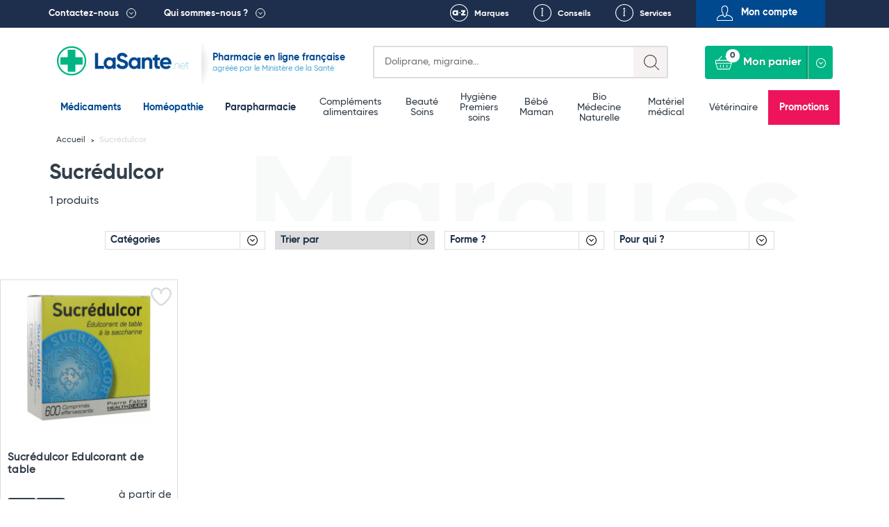

--- FILE ---
content_type: text/html; charset=UTF-8
request_url: https://lasante.net/nos-marques/sucredulcor.html
body_size: 15264
content:
<!DOCTYPE html>
<html xmlns="http://www.w3.org/1999/xhtml" xml:lang="fr" lang="fr">
<head>
    
				
<meta charset="UTF-8">
<meta name="viewport" content="width=device-width, initial-scale=1.0, minimum-scale=1.0, maximum-scale=5.0">


				
		
		
				
				
				
			
		
		
		<title>Sucrédulcor Edulcorant Saccharine 0 Calorie Pastilles Effervescents</title>

			
		
	

		
				<meta id="meta-desc" name="description" content="Sucrédulcor : retrouvez tous les produits et médicaments de la marque Sucrédulcor sur LaSante. Livraison rapide."
			  data-brandname="Sucrédulcor"
			  data-inittitle="Sucrédulcor Pas Cher En Vente En Ligne - Pharmacie LaSante.net"
			  data-initdescription="Sucrédulcor : retrouvez tous les produits et médicaments de la marque Sucrédulcor sur LaSante.net. Livraison rapide.">
	
				<link rel="preconnect" href="https://mwg.lasante.net/">
	<script type="text/javascript" src="https://mwg.lasante.net/js/na/na/u/36458ed90e.js" defer></script>

		<script type="text/javascript">
        (function () {
            window.sib = {equeue: [], client_key: 'a1gb7r0a9idwh99yiuxg8'};
			            window.sendinblue = {};
            for (var j = ['track', 'identify', 'trackLink', 'page'], i = 0; i < j.length; i++) {
                (function (k) {
                    window.sendinblue[k] = function () {
                        var arg = Array.prototype.slice.call(arguments);
                        (window.sib[k] || function () {
                            var t = {};
                            t[k] = arg;
                            window.sib.equeue.push(t);
                        })(arg[0], arg[1], arg[2]);
                    };
                })(j[i]);
            }
            var n = document.createElement('script'), i = document.getElementsByTagName('script')[0];
            n.type = 'text/javascript', n.id = 'sendinblue-js', n.async = !0, n.src = 'https://sibautomation.com/sa.js?key=' + window.sib.client_key, i.parentNode.insertBefore(n, i), window.sendinblue.page();
        })();
	</script>

					<script>
        window.dataLayer = window.dataLayer || [];

        function gtag() {
            dataLayer.push(arguments);
        }

        gtag('consent', 'default', {
            'ad_storage': 'denied',
            'ad_user_data': 'denied',
            'ad_personalization': 'denied',
            'analytics_storage': 'denied'
        });
	</script>

		<script async src="https://www.googletagmanager.com/gtag/js?id=G-L4MWKC1J4H"></script>
	<script>
        window.dataLayer = window.dataLayer || [];

        function gtag() {
            dataLayer.push(arguments);
        }

        gtag('js', new Date());
        gtag('config', 'G-L4MWKC1J4H');
	</script>

		<script async src="https://www.googletagmanager.com/gtag/js?id=AW-937708113"></script>
	<script>
        window.dataLayer = window.dataLayer || [];

        function gtag() {
            dataLayer.push(arguments);
        }

        gtag('js', new Date());
        gtag('config', 'AW-937708113');
        gtag('config', 'AW-996564540');
	</script>

		<script>
        function onSyneriseLoad() {
            SR.init({
                'trackerKey': '47005815-f5bb-464b-b1e1-7a315e857477', 'dataLayer': dataLayer
            });
        }

        (function (s, y, n, e, r, i, se) {
            s['SyneriseObjectNamespace'] = r;
            s[r] = s[r] || [],
                s[r]._t = 1 * new Date(), s[r]._i = 0, s[r]._l = i;
            var z = y.createElement(n),
                se = y.getElementsByTagName(n)[0];
            z.async = 1;
            z.src = e;
            se.parentNode.insertBefore(z, se);
            z.onload = z.onreadystatechange = function () {
                var rdy = z.readyState;
                if (!rdy || /complete|loaded/.test(z.readyState)) {
                    s[i]();
                    z.onload = null;
                    z.onreadystatechange = null;
                }
            };
        })(window, document, 'script',
            '//www.snrcdn.net/sdk/3.0/synerise-javascript-sdk.min.js', 'SR', 'onSyneriseLoad');
	</script>

		<script type="text/javascript">window.$crisp = [];
        window.CRISP_WEBSITE_ID = '0dfa027b-f1ed-4181-adb3-1fb54fdc8de9';
        (function () {
            d = document;
            s = d.createElement('script');
            s.src = 'https://client.crisp.chat/l.js';
            s.async = 1;
            d.getElementsByTagName('head')[0].appendChild(s);
        })();</script>

		<script>(function (w, d, t, r, u) {
            var f, n, i;
            w[u] = w[u] || [], f = function () {
                var o = {ti: '134612039'};
                o.q = w[u], w[u] = new UET(o), w[u].push('pageLoad');
            }, n = d.createElement(t), n.src = r, n.async = 1, n.onload = n.onreadystatechange = function () {
                var s = this.readyState;
                s && s !== 'loaded' && s !== 'complete' || (f(), n.onload = n.onreadystatechange = null);
            }, i = d.getElementsByTagName(t)[0], i.parentNode.insertBefore(n, i);
        })(window, document, 'script', '//bat.bing.com/bat.js', 'uetq');</script>

	

						
		
		
	
	
	














<link rel="shortcut icon" type="image/x-icon" href="https://images.lasante.net/favicon.ico?timestamp"/>
<link rel="stylesheet" href="https://lasante.net/assets/dist/css/main.min.css?v=1768690800">



<script src="https://cdn.botpress.cloud/webchat/v3.2/inject.js" defer></script>
<script>
    document.addEventListener("DOMContentLoaded", function(event) {
        window.botpress.init({
            "botId": "df986d47-f0c6-40e9-a741-9671a3944b1c",
            "configuration": {
                "version": "v1",
                "botName": "Emma",
                "website": {},
                "email": {},
                "phone": {},
                "termsOfService": {},
                "botAvatar":'https://images.lasante.net/young-woman-pharmacist-pharmacy.png',
                "additionalStylesheetUrl":'https://lasante.net/assets/dist/css/botpress.css?v=1768690800',
                "composerPlaceholder": 'Écrivez-nous un message...',
                "privacyPolicy": {},
                "color": "#00b583",
                "variant": "solid",
                "headerVariant": "glass",
                "themeMode": "light",
                "fontFamily": "inter",
                "radius": 4,
                "feedbackEnabled": false,
                "footer": ""
            },
            "clientId": "dfff44e7-2346-4af4-8dca-518b5121af2d"
        });
    });
</script></head>
<body class="page__wrapper" data-shop-name="LaSante.net">
<header>
            <div class="top__links">
    <div class="container container-belgium">
        <div class="row height-inherit">
            <div class="col-lg-12 cut-right height-inherit">
                <ul class="navbar-nav">
                    <li class="top__menu--left top__link--dropdown top__box--right pull-left top__menu--contact">
                        <a href=

                                                           "#"
                           
                        >Contactez-nous</a>
                                                    <div class="dropdown dropdown__contactez">
                                <div class="dropdown__left height-inherit">
                                    <p class="dropdown__title dropdown__title--blue">
                                        <a href="#">Pharmacie du Bizet</a>
                                    </p>
                                    <a href="/informations/localisation.htm">
                                        <div class="dropdown__map">
                                            <img src="https://images.lasante.net/pointer-header?timestamp" srcset="https://images.lasante.net/pointer-header?timestamp 1x, https://images.lasante.net/pointer-header@2x 2x" alt="Pointer" class="footer__pointer" loading="lazy"/>
                                            <img src="https://images.lasante.net/circle-person2.png?timestamp" srcset="https://images.lasante.net/circle-person2.png?timestamp 1x, https://images.lasante.net/circle-person2@2x.png 2x" class="dropdown__circle" alt="Pharmacie du Bizet" loading="lazy"/>
                                        </div>
                                    </a>
                                </div>
                                <div class="dropdown__right">
                                    <p class="dropdown__content">49 boulevard Georges Bizet 59650 Villeneuve d'Ascq FRANCE </p>
                                    <p class="dropdown__content">
                                        <a href="mailto:contact@lasante.net">contact@lasante.net</a>
                                    </p>
                                    <p class="dropdown__content">
                                        <a href="tel:0972414091" class="tel">09 72 41 40 91</a>
                                    </p>
                                    <p class="dropdown__content">
                                        Du lundi au vendredi de 9h à 17h <br>
                                    </p>
                                </div>
                                <div class="dropdown__right__desktop">
                                    <p class="dropdown__content">
                                        <div class="dropdown__right__desktop__button modal__trigger" data-modal="user-account" data-isfromcontact="true">Suivi de commande</div>
                                    </p>
                                    <p class="dropdown__content">
                                        <a href="#" class="modal__trigger" data-modal="question" aria-label="Ecrivez-nous !">
                                            <span class="icon icon__contact__envelope"></span>
                                        </a>
                                        <a href="#" class="modal__trigger blue_link" data-modal="question">Ecrivez-nous !</a>
                                        <div style="clear: both;"></div>
                                    </p>
                                    <p class="dropdown__content">
                                        <a href="#" class="modal__trigger" data-modal="recontact" aria-label="Faites-vous rappeler !">
                                            <span class="icon icon__contact__phone--left"></span>
                                        </a>
                                        <a href="#" class="modal__trigger blue_link" data-modal="recontact">Faites-vous rappeler !</a>
                                        <div style="clear: both;"></div>
                                    </p>

                                    <p class="dropdown__content">
                                        <a href="#" class="modal__trigger" data-modal="recontact" aria-label="Appelez-nous !">
                                            <span class="icon icon__contact__phone--right"></span>
                                        </a>
                                        <a href="#" class=" blue_link" >Appelez-nous !</a>
                                    <div style="clear: both;"></div>
                                    </p>
                                    <p class="dropdown__content address">
                                        <b>09 72 41 40 91 </b><br>
                                        Du lundi au vendredi <br>
                                        de 9h à 17h <br>
                                    </p>
                                </div>
                            </div>
                                            </li>
                    <li class="top__menu--left top__link--dropdown top__box--right pull-left">
                        <a href=

                                                   "#"
                        
                        >Qui sommes-nous ?</a>
                                                    <div class="dropdown dropdown__quisommesnous">
                                <div class="dropdown__row dropdown__row--blue">
                                    <a href="/informations/qui-sommes-nous.htm">
                                        <p class="dropdown__title dropdown__title--white" style="margin: 0;">
                                            LaSante.net
                                        </p>
                                        <img src="https://images.lasante.net/france-flag.png?timestamp" alt="France" class="dropdown__float" loading="lazy"/>
                                        <p class="dropdown__content dropdown__content--noafter">LaSante.net est une pharmacie en ligne 100% française autorisée par le Ministère de la Santé. </p>
                                    </a>
                                </div>
                                <div class="dropdown__row dropdown__row--grey">
                                    <ul class="dropdown__logos">
                                        <li>
                                            <a href="/informations/mentions-legales.htm"><img class="dropdown__logo " src="https://images.lasante.net/logo1.png?timestamp" srcset="https://images.lasante.net/logo1.png 1x, https://images.lasante.net/logo1@2x.png 2x" alt="Agence Régionale de Santé" loading="lazy"/></a>
                                        </li>
                                        <li>
                                            <a target="blank" href="http://www.ordre.pharmacien.fr/ecommerce/search?qec=www.lasante.net"><img class="dropdown__logo" src="https://images.lasante.net/logo2.png?timestamp" srcset="https://images.lasante.net/logo2.png 1x, https://images.lasante.net/logo2@2x.png 2x" alt="Ordre national des pharmaciens" loading="lazy"/></a>
                                        </li>
                                        <li>
                                            <a href="/informations/mentions-legales.htm"><img class="dropdown__logo multiply" src="https://images.lasante.net/logo3.png?timestamp" srcset="https://images.lasante.net/logo3.png 1x, https://images.lasante.net/logo3@2x.png 2x" alt="Agence nationale de sécurité du médicament et des produits de santé" loading="lazy"/></a>
                                        </li>
                                    </ul>
                                    <p class="dropdown__content  dropdown__content--blue">Pharmacie en ligne autorisée à vendre des médicaments depuis le 17 avril 2013
                                    </p>
                                </div>
                                <div class="dropdown__row dropdown__row--white">
                                    <span class="dropdown__title dropdown__title--blue dropdown__title__span">
                                        La presse parle de nous
                                    </span>
                                    <a href="/informations/lasantenet-dans-la-presse.htm">
                                        <ul class="dropdown__logos2">
                                            <li>
                                                <img class="dropdown__logo" src="https://images.lasante.net/logo4.png?timestamp" srcset="https://images.lasante.net/logo4.png 1x, https://images.lasante.net/logo4@2x.png 2x" alt="TF1" loading="lazy"/>
                                            </li>
                                            <li>
                                                <img class="dropdown__logo" src="https://images.lasante.net/logo5.png?timestamp" srcset="https://images.lasante.net/logo5.png 1x, https://images.lasante.net/logo5@2x.png 2x" alt="UFC-Que Choisir" loading="lazy"/>
                                            </li>
                                            <li>
                                                <img class="dropdown__logo" src="https://images.lasante.net/logo6.png?timestamp" srcset="https://images.lasante.net/logo6.png 1x, https://images.lasante.net/logo6@2x.png 2x" alt="Capital" loading="lazy"/>
                                            </li>
                                        </ul>
                                    </a>
                                </div>
                            </div>
                                            </li>
                    <ul class="navigation__mobile">
                            <ul class="navigation__mobile--login">
                                                                <li id="moncompte" class="modal__trigger text-center pull-right top__menu--right top__menu--user userHandler" data-modal="user-account">
                                    <span>Mon compte</span>
                                </li>
                                                            </ul>
                            <ul class="navigation__mobile--links">
                                <li class="pull-right top__box--left top__menu--right top__link--conseils">
                                    <a href="/informations/nos-services.htm">Services</a>
                                </li>
                                <li id="favoris-desktop" class="pull-right top__box--left top__menu--right top__link--favoris mob-hidden">
                                    <a href="/favoris">Favoris</a>
                                </li>
                                                                    <li id="conseils" class="pull-right top__box--left top__menu--right top__link--conseils">
                                        <a href="/fiches-conseil/">Conseils</a>
                                    </li>
                                                                <li id="marques" class="pull-right top__box--left top__menu--right top__link--marques ">
                                    <a href="/nos-marques">Marques</a>
                                </li>
                            </ul>
                    </ul>
                </ul>
            </div>
        </div>
    </div>
</div>
<div class="top container">
    <div class="header__bottom">
        <div class="header__bottom--left" id="logo">
            <div class="navigation__hamburger navigation__hamburger"></div>
            <div class="top__logo ">
                <a href="https://lasante.net/" class="top__logo--desktop"><img src="https://images.lasante.net/page-logo.svg?timestamp" width="220px" alt="LaSante.net"/></a>
                <a href="https://lasante.net/" class="top__logo--mobile"><img src="https://images.lasante.net/page-logo-mobile.svg?timestamp" alt="LaSante.net"/></a>
            </div>
                            <div class="top__text top__text--slogan">
                                        <p class="text__blue--dark ">Pharmacie en ligne française</p>
                    <p class="text__blue--light">agréée par le Ministère de la Santé</p>
                                    </div>
                    </div>
        <div class="header__bottom--right header__controls">
            <div class="cut-left top__search">
                <div class="search search-symfony">
                    <form class="search__form" autocomplete="off">
                        <div class="search__glass"></div>
                        <label for="search-input" class="sr-only">Search</label>
                        <input autocomplete="off" class="input__search" type="text" id="search-input" name=recherche placeholder=
                                                            "Doliprane, migraine..."
                                                     >
                        <div class="input__search--mobile"></div>
                    </form>
                </div>
            </div>
            <a id="favoris-mobile" href="/favoris" aria-label="Voir mes favoris">
                <span class="mob-only favoris-icon" aria-hidden="true"></span>
            </a>
            <div class="top__login top__login--mobile modal__trigger userHandler" data-modal="user-account">
                <button class="top__login--icon"></button>
            </div>
            <div class="cut-left cut-right top__basket">
                <a href="#" style="pointer-events: none"><button style="pointer-events: none" disabled="disabled" class="button__basket" type="button"><span class="basket__text">Mon panier</span><span class="button__basket--counter">0</span></button></a>
                <div class="basket__wrapper" data-name="Mon panier">
                    <ul class="basket__items">
                    </ul>
                    <div class="basket__total" data-total="">
                        <div class="total__wrapper">
                            <span class="total__name">Total</span>
                            <span class="total__price"></span>
                        </div>
                        <a href="/authentification"><button class="button__total">Commander</button></a>
                    </div>
                </div>
            </div>
        </div>
    </div>
</div>

<!-- Header main-nav -->
<div class="navigation__hamburger--cross"><img src="https://images.lasante.net/hamburger-open.svg?timestamp" alt="cross"></div>
<div class="top-navigation">
    <div class="navigation__wrapper menu">
        <div class="container slider__inner">
            <nav role="navigation" aria-label="Main menu">
                <ul class="navigation__list js-level js-top-level">

                    <div class="bloc__top">
                        <li class="navigation__item navigation__item--active">
                            <a class="navigation__link--active js-menu-item" href="/nos-medicaments/">Médicaments</a>
                        </li>
                        <li class="navigation__item navigation__item--active">
                            <a class="navigation__link--active js-menu-item" href="https://lasante.net/nos-medicaments/homeopathie/">Homéopathie</a>
                        </li>
                        <li class="navigation__item parapharmacie-menu">
                            <a class="navigation__link js-menu-item parapharmaciemenu_seo_link" href="/espace-para/">Parapharmacie</a>
                        </li>
                    </div>

                                        <div class="bloc__middle">
                    
                        <li class="navigation__item parapharmacie-menu">
                            <!-- 1st lvl link -->
                                                        <a class="navigation__link js-menu-item" href="/espace-para/bien-etre-et-minceur/bien-etre-complements-alimentaires/">Compléments alimentaires</a>
                        </li>

                    
                        <li class="navigation__item parapharmacie-menu">
                            <!-- 1st lvl link -->
                                                        <a class="navigation__link js-menu-item" href="/espace-para/beaute-et-soins/">Beauté <br />
 Soins</a>
                        </li>

                    
                        <li class="navigation__item parapharmacie-menu">
                            <!-- 1st lvl link -->
                                                        <a class="navigation__link js-menu-item" href="/espace-para/parapharmacie-hygiene/">Hygiène <br />
 Premiers soins</a>
                        </li>

                    
                        <li class="navigation__item parapharmacie-menu">
                            <!-- 1st lvl link -->
                                                        <a class="navigation__link js-menu-item" href="/espace-para/bebe-et-maman/">Bébé <br />
 Maman</a>
                        </li>

                    
                        <li class="navigation__item parapharmacie-menu">
                            <!-- 1st lvl link -->
                                                        <a class="navigation__link js-menu-item" href="/espace-para/bio/">Bio <br />
 Médecine Naturelle</a>
                        </li>

                    
                        <li class="navigation__item parapharmacie-menu">
                            <!-- 1st lvl link -->
                                                        <a class="navigation__link js-menu-item" href="/espace-para/bien-etre-et-minceur/materiel-medical/">Matériel médical</a>
                        </li>

                    
                        <li class="navigation__item parapharmacie-menu">
                            <!-- 1st lvl link -->
                                                        <a class="navigation__link js-menu-item" href="/espace-para/veterinaire/">Vétérinaire</a>
                        </li>

                                        </div>
                                        <ul class="bloc__bottom">
                        <li class="navigation__item navigation__item--important" style="background-color: #ED145B !important;"><a class="navigation__link--important" style="color: #ffffff" href="/espace-para/promotions/">Promotions</a></li>
                    </ul>
                </ul>
            </nav>
        </div>
    </div>
</div>

<script type="application/ld+json">
    {
        "@context": "https://schema.org",
        "@type": "Organization",
        "name": "LaSante",
        "url": "https://lasante.net",
        "logo": "https://images.lasante.net/page-logo.svg?1669379546",
        "contactPoint": {
            "@type": "ContactPoint",
            "telephone": "09 72 41 40 91",
            "contactType": "customer service",
            "areaServed": "FR",
            "availableLanguage": "fr"
        },
        "aggregateRating": {
            "@type": "AggregateRating",
            "ratingValue": "4.9",
            "bestRating": "5",
            "ratingCount": "62"
        },
        "sameAs": [
            "https://www.facebook.com/lasante.net",
            "https://twitter.com/LASante_net",
            "https://www.instagram.com/pharmacie_lasante_net/"
        ]
    }
</script>


        <script type="application/ld+json">
        {
            "@context": "http://schema.org",
            "@type": "BreadcrumbList",
             "itemListElement": [
                {
                    "@type": "ListItem",
                    "position": 1,
                    "item":  "https://lasante.net",
                    "name": "Accueil"
                },
                {
                    "@type": "ListItem",
                    "position": 2,
                    "item": "https://lasante.net/nos-marques/sucredulcor.html",
                    "name": "Sucrédulcor"
                }
            ]
        }
    </script>








</header>
<main>
    <input type="hidden" name="products_per_page" value="20">
<input type="hidden" name="count_products_by_category" value="1">
<input type="hidden" name="product_sort_method" value="sales">
<input type="hidden" name="brand_name" value="sucredulcor">
<input type="hidden" name="brand_category" value="">
<input type="hidden" name="current_page" value="">
<input type="hidden" name="actual_id" value="">
<input type="hidden" name="template" value="brand-page" />


    <div class="prodlist__banner prodlist__banner--brown">
        <!--Breadcrumbs-->
                <div class="breadcrumbs__container breadcrumbs__container--brand container">
                    <ul class="breadcrumbs__list">
                <li class="breadcrumbs__item">
                    <a href="/" class="breadcrumbs__link">Accueil</a>
                </li>
                <li class="breadcrumbs__item">
                    <span class="breadcrumbs__link breadcrumbs__link--current">Sucrédulcor</span>
                </li>
            </ul>
        </div>
        <div class="container">
            <div class="prodlist__top prodlist__top--nuts prodlist__top--brand" style="background-image: url(https://images.lasante.net/m/778-large.jpg); background-size: 208px 298px; background-position: center;">
                <div class="prodlist__title prodlist__title--nuts">Marques</div>
                <div class="prodlist__content">
                    <div class="prodlist__content--left">
                        <h1 class="prodlist__catname">Sucrédulcor</h1>
                                                                                                                                                                                <span class="prodlist__resultnum prodlist__resultnum--brand">1 produits</span>
                    </div>

                </div>
            </div>
        </div>
    </div>

        
        
    <!--Product list template -->
    <div class="prodlist__listing--wrapper">
        <div>
            <div class="prodlist__listing">
                <div class="prodlist__filters">
                                                                                    <ul class="mobile-hidden prodlist__filters--categories prodlist__filters--group" data-active="..." data-name="Catégories" data-type="categories" data-number="0" data-price="no">
                        <li class="prodlist__filters--listItem prodlist__filters--listHeader">
                            <a class="prodlist__filters--listLink prodlist__filters--headerTitle addThere prodlist__filters--headerMedi grey prodlist__filters--topTitle accordion-trigger" style="color: #1d2f4c;">Catégories
                                <span class="prodlist__filters--subHeader">...</span>
                            </a>
                            <ul class="prodlist__filters--list" style="display: none;">
                                <li class="prodlist__filters--listItem">
                                    <ul class="prodlist__filters--listInner">
                                                                                                                            
                                                                                                <li class="prodlist__filters--listItem">
                                                    <div class="prodlist__filters--listLink prodlist__filters--title accordion-trigger para ">
                                                        <span data-link="/espace-para" class="redirect__product">Parapharmacie (1)</span>
                                                    </div>
                                                                                                            <ul class="prodlist__filters--listInner">
                                                                                                                                                                                                                                                                                                                                                                                                                                                                                                                                                                                                                                                                 <li class="prodlist__filters--listItem brandpage-filter">
                                                                    <span data-link="/espace-para/bien-etre-et-minceur/minceur/destockage-des-sucres/+marque-sucredulcor" class="redirect__product prodlist__filters--listLink ">Produits pour déstockage des Sucres (1)</span>
                                                                </li>
                                                                                                                    </ul>
                                                                                                    </li>
                                                                                                                                                                                                                                                                                                            </ul>
                                </li>
                            </ul>
                        </li>

                    </ul>
                                        
	

				<div class="mob-hidden prodlist__filters--checkboxDesktop prodlist__filters--brand">
					<div class="mob-hidden" data-filterType="" data-parentid="">
				<ul class="prodlist__filters--categories prodlist__filters--group" data-name="Catégories" data-type="categories" data-number="0" data-price="no">
					<li>

						

						<ul class="prodlist__filters--list">
							<li class="prodlist__filters--listItem prodlist__filters--item">
								<span class="brandTitleCat prodlist__filters--listLink prodlist__filters--brand-cat prodlist__filters--title para " style="color: #1d2f4c!important;">Catégories</span>

								<ul class="prodlist__filters--listInner prodlist__filters--listInner--brand prodlist__filters--listInnerTop">
																												
																						<li class="prodlist__filters--listItem topChild">
												<span class="brandTitleCat prodlist__filters--listLink prodlist__filters--title accordion-trigger para  filtersAccordion" style="display: block; width: 100%; padding:0;">Parapharmacie (1)</span>
																									<ul class="prodlist__filters--listInner">
																																																																										 																																																																												<li class="prodlist__filters--listItem brandpage-filter lastChild ">
																<span data-link="/espace-para/bien-etre-et-minceur/minceur/destockage-des-sucres/+marque-sucredulcor" class="redirect__product prodlist__filters--listLink accordion-trigger">Produits pour déstockage des Sucres (1)</span>
															</li>
																											</ul>
																							</li>
																																																																				</ul>
							</li>
						</ul>
					</li>
				</ul>
			</div>
		
							<div class="mob-hidden  prodlist__filters--sorting prodlist__filters--group sorting-type sorting--desktop" data-name="Trier par" data-type="sorting" data-number="2" data-price="no">
				<ul class="prodlist__filters--sorting prodlist__filters--group sorting-type" data-name="Trier par" data-type="sorting" data-number="2" data-price="no">
					<div class="prodlist__filters--select">
						<input type="hidden" class="sortUrl desktop" data-name="sort" value="">
						<select name="select2" id="select2">
							<option selected hidden value="#">Trier par</option>
							<option value="sales">Popularité</option>
							<option value="date_add">Nouveautés</option>
							<option value="price">Les moins chers</option>
							<option value="name">De A-Z</option>
						</select>
					</div>
				</ul>
			</div>
		
										<div class="mob-hidden  prodlist__filters--item "
				 data-filterType="features" data-parentid="forme_">
				<ul class="prodlist__filters--list">
					<li class="prodlist__filters--listItem">
						<ul class="prodlist__filters--listInner">
							<li class="prodlist__filters--listItem prodlist__filters--item">
								<input class="filterUrl desktop" type="hidden"
									   data-name="forme_" value="">
								<a data-link="forme_"
								   class="prodlist__filters--listLink prodlist__filters--title accordion-trigger">Forme ?</a>
								<ul class="prodlist__filters--listInner prodlist__filters--listCheckboxes">
																																																																							<li class="prodlist__filters--listItem prodlist__filters--lastLvl prodlist__filters--checkInput "
											data-id="comprimes">
											<input class="desk checkFilter " type="checkbox"
												   id="feature_forme__comprimes" name="feature_forme__comprimes"
												   value="Comprimé(s)" 
												   data-link="comprimes"
												   data-parent="forme_">
											<label for="feature_forme__comprimes"
												   class="prodlist__filters--checkLabel">Comprimé(s) </label>
										</li>
																	</ul>
							</li>
						</ul>
					</li>
				</ul>
			</div>
								<div class="mob-hidden  prodlist__filters--item "
				 data-filterType="features" data-parentid="pour_qui">
				<ul class="prodlist__filters--list">
					<li class="prodlist__filters--listItem">
						<ul class="prodlist__filters--listInner">
							<li class="prodlist__filters--listItem prodlist__filters--item">
								<input class="filterUrl desktop" type="hidden"
									   data-name="pour_qui" value="">
								<a data-link="pour_qui"
								   class="prodlist__filters--listLink prodlist__filters--title accordion-trigger">Pour qui ?</a>
								<ul class="prodlist__filters--listInner prodlist__filters--listCheckboxes">
																																																																							<li class="prodlist__filters--listItem prodlist__filters--lastLvl prodlist__filters--checkInput "
											data-id="adulte">
											<input class="desk checkFilter " type="checkbox"
												   id="feature_pour_qui_adulte" name="feature_pour_qui_adulte"
												   value="Adulte" 
												   data-link="adulte"
												   data-parent="pour_qui">
											<label for="feature_pour_qui_adulte"
												   class="prodlist__filters--checkLabel">Adulte </label>
										</li>
																	</ul>
							</li>
						</ul>
					</li>
				</ul>
			</div>
																						
		<input type="hidden" class="filterUrlAggregated desktop" value="">

		<div class="filters-start" style="display: none;"></div>

	</div>
		<div class="mobile-hidden prodlist__filters--mobile">

		<ul class="desktop-hidden prodlist__filters--filters prodlist__filters--group"
			data-name="Filtrer par" data-type="filters" data-number="1" data-price="yes">
			<li class="prodlist__filters--listItem prodlist__filters--listHeader">
				<a class="prodlist__filters--listLink prodlist__filters--headerTitle addThere prodlist__filters--headerMedi prodlist__filters--topTitle modalHandler para">
					Filtrer par<span class="prodlist__filters--subHeader">...</span>
				</a>
				<ul class="prodlist__filters--list">
																						<div class="prodlist__filters--item "
							 data-filterType="features" data-parentid="forme_">
							<ul class="prodlist__filters--list">
								<li class="prodlist__filters--listItem">
									<ul class="prodlist__filters--listInner">
										<li class="prodlist__filters--listItem">
											<input class="filterUrl tablet" type="hidden"
												   data-name="forme_" value="">
											<a data-link="forme_"
											   class="prodlist__filters--listLink prodlist__filters--title accordion-trigger">Forme ?</a>
											<ul class="prodlist__filters--listInner prodlist__filters--listCheckboxes">
																																																																																												<li class="prodlist__filters--listItem prodlist__filters--lastLvl prodlist__filters--checkInput "
														data-id="comprimes">
														<input class="checkFilter "
															   type="checkbox" id="feature_forme__comprimes"
															   name="feature_forme__comprimes"
															   value="Comprimé(s)" 
															   data-link="comprimes"
															   data-parent="forme_">
														<label for="feature_forme__comprimes"
															   class="prodlist__filters--checkLabel">Comprimé(s)</label>
													</li>
																							</ul>
										</li>
									</ul>
								</li>
							</ul>
						</div>
																	<div class="prodlist__filters--item "
							 data-filterType="features" data-parentid="pour_qui">
							<ul class="prodlist__filters--list">
								<li class="prodlist__filters--listItem">
									<ul class="prodlist__filters--listInner">
										<li class="prodlist__filters--listItem">
											<input class="filterUrl tablet" type="hidden"
												   data-name="pour_qui" value="">
											<a data-link="pour_qui"
											   class="prodlist__filters--listLink prodlist__filters--title accordion-trigger">Pour qui ?</a>
											<ul class="prodlist__filters--listInner prodlist__filters--listCheckboxes">
																																																																																												<li class="prodlist__filters--listItem prodlist__filters--lastLvl prodlist__filters--checkInput "
														data-id="adulte">
														<input class="checkFilter "
															   type="checkbox" id="feature_pour_qui_adulte"
															   name="feature_pour_qui_adulte"
															   value="Adulte" 
															   data-link="adulte"
															   data-parent="pour_qui">
														<label for="feature_pour_qui_adulte"
															   class="prodlist__filters--checkLabel">Adulte</label>
													</li>
																							</ul>
										</li>
									</ul>
								</li>
							</ul>
						</div>
																																			
																								</ul>
			</li>
			<input type="hidden" class="filterUrlAggregated tablet" value="">
		</ul>
		
					<ul class="desktop-hidden prodlist__filters--sorting prodlist__filters--group sorting-type" data-name="Trier par" data-type="sorting" data-number="2" data-price="no">
				<li class="prodlist__filters--listItem prodlist__filters--listHeader">
					<a class="prodlist__filters--listLink prodlist__filters--headerTitle addThere prodlist__filters--headerMedi prodlist__filters--topTitle accordion-trigger para">
						Trier par<span class="prodlist__filters--subHeader">Popularité</span>
					</a>
					<ul class="prodlist__filters--list sort-filters">
						<li class="prodlist__filters--listItem">
							<ul class="prodlist__filters--listInner">
								<li class="prodlist__filters--listItem prodlist__filters--lastLvl"><a class="prodlist__filters--linkLast prodlist__filters--listLink prodlist__filters--listFilter actual">Popularité</a></li>
								<li class="prodlist__filters--listItem prodlist__filters--lastLvl"><a class="prodlist__filters--linkLast prodlist__filters--listLink prodlist__filters--listFilter">Nouveautés</a></li>
								<li class="prodlist__filters--listItem prodlist__filters--lastLvl"><a class="prodlist__filters--linkLast prodlist__filters--listLink prodlist__filters--listFilter">Les moins chers</a></li>
								<li class="prodlist__filters--listItem prodlist__filters--lastLvl"><a class="prodlist__filters--linkLast prodlist__filters--listLink prodlist__filters--listFilter">De A-Z</a></li>
							</ul>
						</li>
					</ul>
				</li>
			</ul>
					</div>
                
                                                                <link rel="canonical" href="https://lasante.net/nos-marques/sucredulcor.html"/>
                                
                <div class="prodlist__products">
                    <div class="prodlist__list">
                        <div class="produit__prodlist prodlist__prodlist">
                            <div class="prodlist__prods prodlist__prods--lsn">
                
        



		
	
	
		
	
					
	
		
	
	
		
	
	
		
	
		
	
		
	
	
		
	
	
		
	
		
	
		
	
	

                                                                                                                                                                                                                                                                                                                                                                                                                                                                            


	

		

<div class="slider--slide produit__relatedprod prodlist__product  produit__relatedprod--attributes  produit__relatedprod--disabled " data-id="38000">
	<div class="related__top related__top--prodlist">
		<div class="related__badges">
			<div class="related__badges--left">
                    
        
    <span class="button__badge produit__badge related__badge " style="display: none;">
            -0€
            </span>
                			</div>
			<div class="related__badges--right">
				<div class="related__labels">
    <div class="related__labels--heart-container" title="Like">
        <input type="checkbox" class="checkbox like_button modal__trigger userHandler" data-modal="user-account" data-id="38000"  id="Give-It-An-Id" aria-label="Ajouter Sucrédulcor Edulcorant de table aux favoris">
        <div class="svg-container">
            <svg viewBox="0 0 24 24" class="svg-outline" xmlns="http://www.w3.org/2000/svg">
                <path
                    d="M17.5,1.917a6.4,6.4,0,0,0-5.5,3.3,6.4,6.4,0,0,0-5.5-3.3A6.8,6.8,0,0,0,0,8.967c0,4.547,4.786,9.513,8.8,12.88a4.974,4.974,0,0,0,6.4,0C19.214,18.48,24,13.514,24,8.967A6.8,6.8,0,0,0,17.5,1.917Zm-3.585,18.4a2.973,2.973,0,0,1-3.83,0C4.947,16.006,2,11.87,2,8.967a4.8,4.8,0,0,1,4.5-5.05A4.8,4.8,0,0,1,11,8.967a1,1,0,0,0,2,0,4.8,4.8,0,0,1,4.5-5.05A4.8,4.8,0,0,1,22,8.967C22,11.87,19.053,16.006,13.915,20.313Z">
                </path>
            </svg>
            <svg viewBox="0 0 24 24" class="svg-filled" xmlns="http://www.w3.org/2000/svg">
                <path
                    d="M17.5,1.917a6.4,6.4,0,0,0-5.5,3.3,6.4,6.4,0,0,0-5.5-3.3A6.8,6.8,0,0,0,0,8.967c0,4.547,4.786,9.513,8.8,12.88a4.974,4.974,0,0,0,6.4,0C19.214,18.48,24,13.514,24,8.967A6.8,6.8,0,0,0,17.5,1.917Z">
                </path>
            </svg>
        </div>
    </div>
            </div>			</div>
		</div>
		<p class="adWords-product-click">
                            <img src="https://images.lasante.net/38000-167978-large.jpg"
                     style=""
                     alt="Sucrédulcor Edulcorant de table"
                     class="related__image redirect__product"
                     data-link="/espace-para/bien-etre-et-minceur/minceur/destockage-des-sucres/sucredulcor-edulcorant-de-table.html"/>
            		</p>
			</div>
	<div class="related__body related__body--prodlist">
        <span class="adWords-product-click">
						<div class="related__content related__content--grey">
				<a class="related__desc" href="/espace-para/bien-etre-et-minceur/minceur/destockage-des-sucres/sucredulcor-edulcorant-de-table.html">
											Sucrédulcor Edulcorant de table 									</a>
			</div>
						        </span>

		
	<div class="related__flex_bottom">
	<div class="related__rating">
					
	
	
	

	</div>

	<div class="related__bottom related__bottom--grey">
					<p class="related__capacity">
																					
						<span><span>x 260</span></span>
					<span><span>x 600</span></span>
						</p>
																<span style="text-align: right;" class="attribute__price flex flex__column">
					<span class="related__mess--info">à partir de</span>
					<span class="related__price">4,07€</span>
				</span>
																				<span data-modal="cross-selling" class="related__button--rwd modal__trigger" data-id="38000" data-attribute="0"></span>
			</div>
	<ul class="related__buttons " 
data-id="38000" data-name="Sucrédulcor Edulcorant de table" data-list="brand-page" data-brand="Sucrédulcor"
data-category="Produits pour déstockage des Sucres" data-listPosition="1" data-quantity="1"
data-price="4.07">
					<li class="related__button">
				<span class="related__price--info button">Rupture de stock !</span>
			</li>
			</ul>
</div>	</div>
</div>
    </div>

    <script>
        gtag('event', 'view_item_list', {
            send_to: 'AW-937708113',
            items: [
                                {
                    'id': 38000,
                    'google_business_vertical': 'retail'
                }                            ]
        });
    </script>
<script type="text/javascript">
    KWKUniJS.ptag({
        'zone' : 'listing',
        'products': ['38000']
    });
</script>                        </div>
                    </div>
                    
    

    
    
                        
    

<div class="prodlist__pagination--wrapper">
	    <ul class="prodlist__pagination pagination_normal pagination">
		    	        <li class="pageItem prodlist__pagination--itemactive"><a href="http://lasante.net/nos-marques/sucredulcor.html" class="page-link">1</a></li>
				    </ul>
		    <ul class="prodlist__pagination pagination_ghost pagination">
	    		    		    		    		    		    		    		    		    		    		    </ul>
</div>                </div>
            </div>
        </div>
    </div>

    <div class="backup">
        <div class="selects"></div>
        <div class="sorting"></div>
    </div>

    <input type="hidden" name="total_products" value="1">
    <input type="hidden" name="pages_number" value="1">
    <input type="hidden" name="price_min" value="4">
    <input type="hidden" name="price_max" value="5">
    <input type="hidden" name="selected_min" value="4">
    <input type="hidden" name="selected_max" value="5">
	<div class="before_footer">
		<div class="container">
			


						
						
	
			<div class="articleFooter__content">
			<span class="articleFooter__title--big" style="display: block">Sucrédulcor</span>
			<p class="articleFooter__text">Créés en 1962 par un pharmacien originaire du Tarn, les laboratoires Pierre Fabre ont mis au point une gamme d’édulcorants de table baptisée Sucrédulcor. Cette dernière bénéficie de toute l’expertise et du savoir-faire du laboratoire pharmaceutique français, qui depuis sa création se consacre à la recherche et au développement de solutions innovantes et performantes en matière de santé humaine. 

<H2>Sucrédulcor : une gamme d’édulcorants à base de saccharine</H2>

Sucrédulcor est une marque d’édulcorants de table à base de saccharine, une substance au pouvoir sucrant environ 400 fois supérieur à celui du sucre blanc. Contrairement à ce dernier, la saccharine n’apporte pas de calories et n’augmente pas le taux de glucose dans le sang puisqu’elle est éliminée rapidement par les urines. Grâce à leur recette à base de saccharine et de bicarbonate de sodium, les édulcorants Sucrédulcor ont un pouvoir sucrant équivalent à 10 g de sucre traditionnel. Ils se présentent sous forme de pastilles effervescentes et sont disponibles en boîte de 260 et de 600 comprimés.

<H2>Pourquoi remplacer le sucre par les édulcorants Sucrédulcor ?</H2>

Les édulcorants Sucrédulcor sont indiqués dans le cadre d’un régime hypocalorique ou hypoglucidique. Ils vous permettent de sucrer vos thés, cafés et autres boissons tout en maîtrisant vos apports en calorie et en glucose. Destinés à remplacer le sucre ordinaire, les produits Sucrédulcor sont particulièrement recommandés aux personnes qui souhaitent perdre du poids ou surveiller leur glycémie. Leur pouvoir sucrant très élevé leur permet d’ôter efficacement l’amertume de certains breuvages et d’améliorer la saveur de divers aliments.


</p>
		</div>
	
	
		
		













		</div>
	</div>
</main>
<div class="modal__container">
    <div class="modal__box">
    </div>
</div>
<footer>
        <div class="container">
        <!-- Footer article -->
                                                            
        <div class="footer__article">
            <p class="articleFooter__date">Page mise à jour le 21 janvier 2026</p>
            














        </div>

        <!-- Footer info boxes -->
        <div class="footer__boxes">
            <div class="footer__box footer__box--large">
                <div class="box__content">
                    <span class="footer__title--boxBig">
                    Les avantages
                    <br>
                    <span class="small">
                        de LaSante.net
                    </span>
                </span>
                </div>
            </div>
            <div class="footer__boxes--inner">
                                                                                                    
                    <div class="footer__box footer__box--small">
                        <a href="/nos-avantages/médicaments-sans-ordonnance.htm">
                            <div class="box__content">
                                <span class="icon icon__green icon__green--cross"></span>
                                <span class="footer__title--boxTiny">
                                    Médicaments sans ordonnance
                                </span>
                                <p class="box__description mob-hidden"></p>
                            </div>
                        </a>
                    </div>
                                                                                                    
                    <div class="footer__box footer__box--small">
                        <a href="/nos-avantages/livraison-24-48h.htm">
                            <div class="box__content">
                                <span class="icon icon__green icon__green--delivery"></span>
                                <span class="footer__title--boxTiny">
                                    Livraison 24/48h
                                </span>
                                <p class="box__description mob-hidden"></p>
                            </div>
                        </a>
                    </div>
                                                                                                    
                    <div class="footer__box footer__box--small">
                        <a href="/nos-avantages/origine-des-produits-certifiee.htm">
                            <div class="box__content">
                                <span class="icon icon__green icon__green--trust"></span>
                                <span class="footer__title--boxTiny">
                                    Origine des produits certifiée
                                </span>
                                <p class="box__description mob-hidden"></p>
                            </div>
                        </a>
                    </div>
                                                                                                    
                    <div class="footer__box footer__box--small">
                        <a href="/nos-avantages/paiement-sécurise.htm">
                            <div class="box__content">
                                <span class="icon icon__green icon__green--lock"></span>
                                <span class="footer__title--boxTiny">
                                    Paiement sécurisé
                                </span>
                                <p class="box__description mob-hidden"></p>
                            </div>
                        </a>
                    </div>
                                                                                                    
                    <div class="footer__box footer__box--small">
                        <a href="/nos-avantages/un-pharmacien-a-votre-service.htm">
                            <div class="box__content">
                                <span class="icon icon__green icon__green--user"></span>
                                <span class="footer__title--boxTiny">
                                    Un pharmacien à votre service
                                </span>
                                <p class="box__description mob-hidden"></p>
                            </div>
                        </a>
                    </div>
                                                                                                                        
                    <div class="footer__box footer__box--small">
                        <a href="/nos-avantages/fidélité-parrainage.htm">
                            <div class="box__content">
                                <span class="icon icon__green icon__green--gift"></span>
                                <span class="footer__title--boxTiny">
                                    Fidélité &amp; Parrainage
                                </span>
                                <p class="box__description mob-hidden"></p>
                            </div>
                        </a>
                    </div>
                            </div>
        </div>

                    <!-- Footer contact row -->
            <div class="footer__row footer__row--dark">
                <a href="/informations/localisation.htm">
                    <div class="footer__map">
                        <img src="https://images.lasante.net/pointer-footer?timestamp" alt="Pointer"
                             class="footer__pointer" loading="lazy"/>
                        <img src="https://images.lasante.net/circle-person2.png?timestamp"
                             class="dropdown__circle footer__circle" alt="Pharmacie du Bizet" loading="lazy"/>
                    </div>
                </a>
                <div class="footer__info">
                    <a href="https://lasante.net/informations/pharmacie-du-bizet.htm"><p class="footer__title footer__title--grey">Pharmacie du Bizet</p></a>
                    <p class="footer__line">49 boulevard Bizet <span class="inl"> - 59650 Villeneuve d'Ascq</span></p>
                    <p class="footer__line mob-show">59650 Villeneuve d'Ascq</p>
                    <p class="footer__line underline">
                        <button class="modal__trigger footer__button_as_link" data-modal="contact">Contactez-nous !</button>
                    </p>
                </div>
                <div class="footer__logos">
                    <ul class="logos">
                        <li>
                            <a target="_blank"
                               href="https://www.hauts-de-france.ars.sante.fr/">
                                <img src="https://images.lasante.net/logo1.png?timestamp"
                                     srcset="https://images.lasante.net/logo1.png 1x, https://images.lasante.net/logo1@2x.png 2x"
                                     alt="Agence Régionale de Santé"
                                     class="footer__logo" loading="lazy"/>
                            </a>
                        </li>
                        <li>
                            <a target="blank"
                               href="https://www.ordre.pharmacien.fr/ecommerce/search?qec=www.lasante.net">
                                <img src="https://images.lasante.net/logo2.png?timestamp"
                                     srcset="https://images.lasante.net/logo2.png 1x, https://images.lasante.net/logo2@2x.png 2x"
                                     alt="Ordre national des pharmaciens"
                                     class="footer__logo" loading="lazy"/>
                            </a>
                        </li>
                        <li>
                            <a target="_blank"
                               href="https://ansm.sante.fr/">
                                <img src="https://images.lasante.net/logo3.png?timestamp"
                                     srcset="https://images.lasante.net/logo3.png 1x, https://images.lasante.net/logo3@2x.png 2x"
                                     alt="Agence nationale de sécurité du médicament et des produits de santé"
                                     class="footer__logo multiply ansm_center" loading="lazy"/>
                            </a>
                        </li>
                        <li>
                            <a target="_blank"
                               href="https://sante.gouv.fr/">
                                <img src="https://images.lasante.net/logo-sante-gouv.png?timestamp"
                                     srcset="https://images.lasante.net/logo-sante-gouv.png 1x, https://images.lasante.net/logo-sante-gouv.png 2x"
                                     alt="Ministère de la santé et de la prévention"
                                     class="footer__logo multiply" loading="lazy"/>
                            </a>
                        </li>
                    </ul>
                    <p class="footer__text--logos">Pharmacie en ligne autorisée à vendre des médicaments depuis le 17
                        avril 2013</p>
                </div>
            </div>

            <!-- Footer media row -->
            <div class="footer__row footer__row--light">
                <div class="footer__titles">
                    <span class="footer__title footer__title--grey footer__title--feedback light"></span>
                    <span class="mob-hidden footer__title footer__title--grey footer__title--feedback footer__title--presse light">
                        La presse parle de nous
                    </span>
                </div>

                <div class="footer__whiteBoxes">
                    <div class="footer__feedback">
                        <div class="footer__opinions">
                            <div class="footer__comment">
                                <div class="footer__opinions--left customer--reviews">
                                    <div class="footer__rating">
                                        
<span class="footer__rating__title">Avis clients</span>
<div class="rating__vote">
    <span class="icon__stars icon__stars--five"></span>
    <p class="rating__numb">4,9<span class="small">/</span>5</p>
</div>
<span class="footer__rating--counter">Basé sur 62 avis.</span>
<div>
    <a href="/avis-clients" class="footer__rating--button--review">
        Voir tous les avis
    </a>
</div>

                                    </div>
                                </div>
                                <div class="footer__opinions--right">
                                    <ul class="footer__socials">
                                        <li class="footer__social">
                                            <a target="blank" href="https://twitter.com/LaSante_net">
                                                <span class="icon icon__social icon__social--twitter"></span>Twitter
                                            </a>
                                        </li>
                                        <li class="footer__social">
                                            <a target="blank" href="https://www.facebook.com/lasante.net">
                                                <span class="icon icon__social icon__social--facebook"></span>Facebook
                                            </a>
                                        </li>
                                        <li class="footer__social">
                                            <a target="blank" href="https://www.instagram.com/pharmacie_lasante_net/">
                                                <span class="icon icon__social icon__social--instagram"></span>Instagram
                                            </a>
                                        </li>
                                    </ul>
                                </div>
                            </div>
                        </div>
                    </div>
                    <span class="mob-only footer__title footer__title--grey footer__title--feedback footer__title--presse light footer__titles mobile">La presse parle de nous</span>
                    <div class="footer__press">
                        <a href="/informations/lasantenet-dans-la-presse.htm" style="display: flex;">
                            <span class="iframe-snap">
                                <img src="https://images.lasante.net/iframe-snap.png?timestamp" alt="LaSante.net sur TF1 !" loading="lazy"/>
                            </span>
                            <div class="footer__media">
                                <img src="https://images.lasante.net/logo4.png?timestamp"
                                     srcset="https://images.lasante.net/logo4.png 1x, https://images.lasante.net/logo4@2x.png 2x"
                                     alt="TF1" loading="lazy"/>
                                <img src="https://images.lasante.net/logo5.png?timestamp"
                                     srcset="https://images.lasante.net/logo5.png 1x, https://images.lasante.net/logo5@2x.png 2x"
                                     alt="UFC-Que Choisir" loading="lazy"/>
                                <img src="https://images.lasante.net/logo6.png?timestamp"
                                     srcset="https://images.lasante.net/logo6.png 1x, https://images.lasante.net/logo6@2x.png 2x"
                                     alt="Capital" loading="lazy"/>
                            </div>
                        </a>
                    </div>
                </div>

                <div class="footer__opinions--center modal__form--newsletter">
                    <span class="footer__title footer__title--black light mobile">Restez informé !</span>
                    <div class="footer__text__newsletter">
                        <p class="footer__text--newsletter">
                            <span class="newsletter-text">Chaque mois dans notre newsletter, toutes les offres, nouveautés,</span>
                            <span class="newsletter-text">et sélections.</span>
                        </p>
                    </div>
                    <form action="" class="footer__form">
                        <label for="newsletter" class="sr-only">Input Newsletter</label>
                        <input class="input__newsletter input__newsletter--footer" id="newsletter" type="email"
                            placeholder="Adresse e-mail" name="email" required="required">
                        <input class="input__newsletter input__newsletter--submit" type="submit"
                            value="Je m'abonne">
                    </form>
                </div>
            </div>
        
        <!-- Footer navigation -->
        <ul class="footer__nav">
            <li class="footer__item">
                <span class="footer__link">Tous droits réservés</span>
            </li>

                            <li class="footer__item">
                    <a href="/informations/conditions-générales-de-vente.htm"
                       class="footer__link">Conditions Générales de Vente</a>
                </li>
                            <li class="footer__item">
                    <a href="/informations/mentions-legales.htm"
                       class="footer__link">Mentions légales</a>
                </li>
                            <li class="footer__item">
                    <a href="/informations/qui-sommes-nous.htm"
                       class="footer__link">Qui sommes-nous ?</a>
                </li>
                            <li class="footer__item">
                    <a href="/informations/rappel-de-lots.htm"
                       class="footer__link">Rappel de lots</a>
                </li>
                            <li class="footer__item">
                    <a href="/informations/protection-des-donnees-personnelles.htm"
                       class="footer__link">Protection des données personnelles</a>
                </li>
            
            <li class="footer__item">
                <button class="modal__trigger footer__button_as_link" data-modal="contact">Contact</button>
            </li>
        </ul>
    </div>
    <a href="javascript:openAxeptioCookies()" aria-hidden="true" tabindex="-1"></a>
</footer>

<script data-main="https://lasante.net/assets/dist/scripts/main-scripts.js?v=1768690800"
        src="https://lasante.net/assets/dist/scripts/require.js?v=1768690800"></script>
<script type="text/javascript">
    var _nAdzq=_nAdzq||[];(function(){
        _nAdzq.push(["setIds","eca22e28c64f9dfa"]);
        var e="https://notifpush.com/scripts/";
        var t=document.createElement("script");
        t.type="text/javascript";
        t.defer=true;
        t.async=true;
        t.src=e+"nadz-sdk.js";
        var s=document.getElementsByTagName("script")[0];
        s.parentNode.insertBefore(t,s)})();
</script>
<script type="text/javascript">
    var _nAdzqTriggers=_nAdzqTriggers || [];
    var runNadzTriggers = function() {
        _nAdzqTriggers.push(["setIds", "eca22e28c64f9dfa"]);
        var e="https://notifpush.com/scripts/";
        var t=document.createElement("script");
        t.type="text/javascript";
        t.defer=true;t.async=true;
        t.src=e+"full-script-trigger.min.js";
        var s=document.getElementsByTagName("script")[0];
        s.parentNode.insertBefore(t,s);
    };
    runNadzTriggers();
</script>

<script>
    (function(w,d,s,k){w[k]=w[k]||{};var f=d.getElementsByTagName(s)[0],j=d.createElement(s);
        j.async=true;j.src='https://sdk.varisan-smapp.com/tag.js';f.parentNode.insertBefore(j, f);
    })(window, document, 'script', 'smappData');
</script>
<script>
    window.smappData = {
        wrapperWidth: "100%",
        wrapperHeight: 600,
        queryString: 'step=2',
    };
</script>
</body>
</html>


--- FILE ---
content_type: image/svg+xml
request_url: https://images.lasante.net/basket-icon.svg
body_size: 246
content:
<svg id="Warstwa_1" data-name="Warstwa 1" xmlns="http://www.w3.org/2000/svg" viewBox="0 0 23.04 18.51"><defs><style>.cls-1{fill:none;stroke:#fff;stroke-linecap:round;stroke-linejoin:round}</style></defs><title>backet-icon</title><path class="cls-1" d="M19.63 18.01H3.25L.5 9.42l.02-3.41h21.84l.03 3.4-2.76 8.6zm-8.59-5.5v3m5-3v3m-9-3v3M14.17.5l5.46 6.01M8.71.5L3.25 6.51m-2.71 3.5h22"/></svg>

--- FILE ---
content_type: image/svg+xml
request_url: https://images.lasante.net/blue-sprite.svg
body_size: 677
content:
<svg id="icon" xmlns="http://www.w3.org/2000/svg" viewBox="0 0 149.31 24.41"><defs><style>.cls-1{fill:none;stroke:#59d895;stroke-miterlimit:10}</style></defs><title>blue-sprite</title><path class="cls-1" d="M5.77 16.43H.5V7.47h5.27V2.2h8.97v5.27h5.27v8.96h-5.27v5.28H5.77v-5.28z"/><path class="cls-1" d="M7.77 14.44H2.5V9.47h5.27V4.2h4.97v5.27h5.27v4.97h-5.27v5.27H7.77v-5.27zm18.13-2h14.75M25.9 15.59h3.84m7.07 0h3.84M25.9 18.74h3.84m7.07 0h3.84M25.9 21.89h14.75"/><path class="cls-1" d="M71.26 177.43v-1.88a5.69 5.69 0 0 1 11.38 0v1.88M78 184.79a1.54 1.54 0 1 0-2 0l-.59 2.21h3.07l-.48-2.21zm22.21-15.5a4.31 4.31 0 0 0-4.29 4.32v1.91a5.5 5.5 0 0 0 .85 2.94l.7 1.11v1.33h-1.11v1.59a9.18 9.18 0 0 0-4.09 1.51 5 5 0 0 0-2.56 3.94l.07 2.32h20.87l.06-2.33c0-2.93-3.85-5.19-6.66-5.45v-1.59h-1.11v-1.33l.7-1.11a5.5 5.5 0 0 0 .85-2.94v-1.91a4.31 4.31 0 0 0-4.29-4.32z" transform="translate(-43.67 -167.84)"/><path class="cls-1" d="M59.3 18.84h3.38m-1.69-1.69v3.38"/><path class="cls-1" d="M124.19 168.83c-2.52 4.31-6.14 4.88-10.48 4.7 0 15.24 10.48 18.2 10.48 18.2s10.48-2.89 10.48-18.2c-4.34.18-7.96-.38-10.48-4.7z" transform="translate(-43.67 -167.84)"/><path class="cls-1" d="M86.49 9.11l-6.41 7.37-4.03-4.63m21.02 2.92h2m-3-6h4m-6-6h7m1 15h-1m16.83-3h-14.32l2.29-13h14.32l-2.29 13zm7.54 0h-21.86l-.44 3H125l.44-3zm-5.37-9h2.87l1.61 4.36 1.64.65-.54 3.91"/><path class="cls-1" d="M150.92 188.46a1.88 1.88 0 0 1-1.77 1.51 1.23 1.23 0 0 1-1.25-1.51 1.88 1.88 0 0 1 1.77-1.51 1.23 1.23 0 0 1 1.25 1.51zm14.58 0a1.88 1.88 0 0 1-1.77 1.51 1.23 1.23 0 0 1-1.25-1.51 1.88 1.88 0 0 1 1.77-1.51 1.23 1.23 0 0 1 1.25 1.51z" transform="translate(-43.67 -167.84)"/><path class="cls-1" d="M121.67 10.87l.39-2.26m-16.99 9.16h-4m29.74-6.93h17v11h-17z"/><path class="cls-1" d="M148.81 11.34v-3.5h-19v3.5"/><path class="cls-1" d="M178.54 174.67c-3.6-.77-3-6 .51-5.22 1.93.41 3.58 4.29 4 6.17z" transform="translate(-43.67 -167.84)"/><path class="cls-1" d="M187.46 174.67c3.6-.77 3-6-.51-5.22-1.93.41-3.58 4.29-4 6.17z" transform="translate(-43.67 -167.84)"/><path class="cls-1" d="M139.81 8.34v15"/></svg>